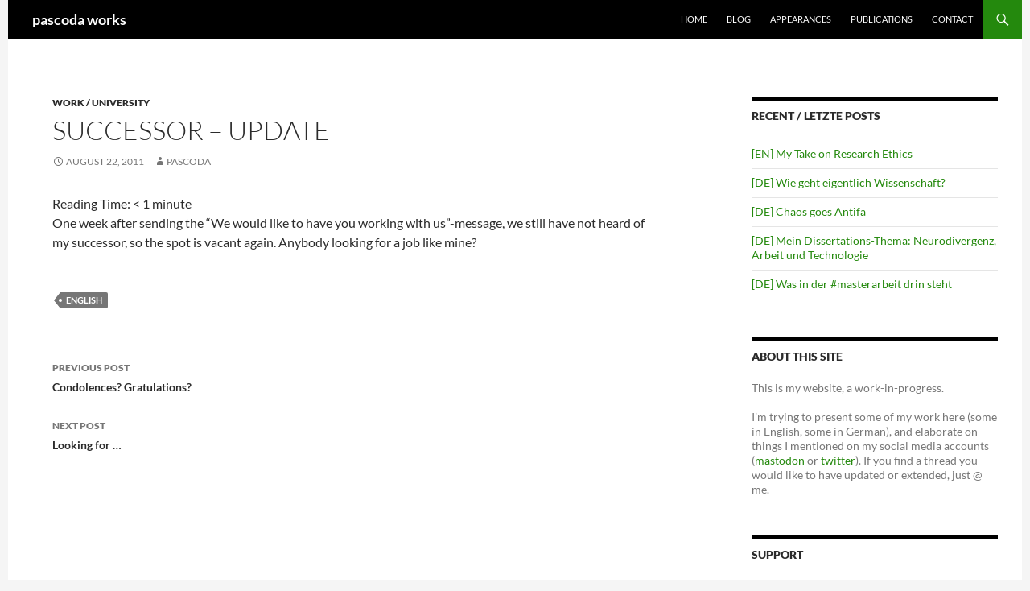

--- FILE ---
content_type: text/html; charset=UTF-8
request_url: https://pascoda.fairydust.space/2011/08/successor-update/
body_size: 6827
content:
<!DOCTYPE html><html lang="en-US"><head><meta charset="UTF-8"><meta name="viewport" content="width=device-width, initial-scale=1.0"><title>Successor &#8211; Update | pascoda works</title><link rel="profile" href="https://gmpg.org/xfn/11"><link rel="pingback" href="https://pascoda.fairydust.space/xmlrpc.php"><meta name='robots' content='max-image-preview:large' /><link rel="alternate" type="application/rss+xml" title="pascoda works &raquo; Feed" href="https://pascoda.fairydust.space/feed/" /><link rel="alternate" type="application/rss+xml" title="pascoda works &raquo; Comments Feed" href="https://pascoda.fairydust.space/comments/feed/" /><link rel="alternate" title="oEmbed (JSON)" type="application/json+oembed" href="https://pascoda.fairydust.space/wp-json/oembed/1.0/embed?url=https%3A%2F%2Fpascoda.fairydust.space%2F2011%2F08%2Fsuccessor-update%2F" /><link rel="alternate" title="oEmbed (XML)" type="text/xml+oembed" href="https://pascoda.fairydust.space/wp-json/oembed/1.0/embed?url=https%3A%2F%2Fpascoda.fairydust.space%2F2011%2F08%2Fsuccessor-update%2F&#038;format=xml" /><style id='wp-img-auto-sizes-contain-inline-css'>img:is([sizes=auto i],[sizes^="auto," i]){contain-intrinsic-size:3000px 1500px}
/*# sourceURL=wp-img-auto-sizes-contain-inline-css */</style><style id='wp-block-library-inline-css'>:root{--wp-block-synced-color:#7a00df;--wp-block-synced-color--rgb:122,0,223;--wp-bound-block-color:var(--wp-block-synced-color);--wp-editor-canvas-background:#ddd;--wp-admin-theme-color:#007cba;--wp-admin-theme-color--rgb:0,124,186;--wp-admin-theme-color-darker-10:#006ba1;--wp-admin-theme-color-darker-10--rgb:0,107,160.5;--wp-admin-theme-color-darker-20:#005a87;--wp-admin-theme-color-darker-20--rgb:0,90,135;--wp-admin-border-width-focus:2px}@media (min-resolution:192dpi){:root{--wp-admin-border-width-focus:1.5px}}.wp-element-button{cursor:pointer}:root .has-very-light-gray-background-color{background-color:#eee}:root .has-very-dark-gray-background-color{background-color:#313131}:root .has-very-light-gray-color{color:#eee}:root .has-very-dark-gray-color{color:#313131}:root .has-vivid-green-cyan-to-vivid-cyan-blue-gradient-background{background:linear-gradient(135deg,#00d084,#0693e3)}:root .has-purple-crush-gradient-background{background:linear-gradient(135deg,#34e2e4,#4721fb 50%,#ab1dfe)}:root .has-hazy-dawn-gradient-background{background:linear-gradient(135deg,#faaca8,#dad0ec)}:root .has-subdued-olive-gradient-background{background:linear-gradient(135deg,#fafae1,#67a671)}:root .has-atomic-cream-gradient-background{background:linear-gradient(135deg,#fdd79a,#004a59)}:root .has-nightshade-gradient-background{background:linear-gradient(135deg,#330968,#31cdcf)}:root .has-midnight-gradient-background{background:linear-gradient(135deg,#020381,#2874fc)}:root{--wp--preset--font-size--normal:16px;--wp--preset--font-size--huge:42px}.has-regular-font-size{font-size:1em}.has-larger-font-size{font-size:2.625em}.has-normal-font-size{font-size:var(--wp--preset--font-size--normal)}.has-huge-font-size{font-size:var(--wp--preset--font-size--huge)}.has-text-align-center{text-align:center}.has-text-align-left{text-align:left}.has-text-align-right{text-align:right}.has-fit-text{white-space:nowrap!important}#end-resizable-editor-section{display:none}.aligncenter{clear:both}.items-justified-left{justify-content:flex-start}.items-justified-center{justify-content:center}.items-justified-right{justify-content:flex-end}.items-justified-space-between{justify-content:space-between}.screen-reader-text{border:0;clip-path:inset(50%);height:1px;margin:-1px;overflow:hidden;padding:0;position:absolute;width:1px;word-wrap:normal!important}.screen-reader-text:focus{background-color:#ddd;clip-path:none;color:#444;display:block;font-size:1em;height:auto;left:5px;line-height:normal;padding:15px 23px 14px;text-decoration:none;top:5px;width:auto;z-index:100000}html :where(.has-border-color){border-style:solid}html :where([style*=border-top-color]){border-top-style:solid}html :where([style*=border-right-color]){border-right-style:solid}html :where([style*=border-bottom-color]){border-bottom-style:solid}html :where([style*=border-left-color]){border-left-style:solid}html :where([style*=border-width]){border-style:solid}html :where([style*=border-top-width]){border-top-style:solid}html :where([style*=border-right-width]){border-right-style:solid}html :where([style*=border-bottom-width]){border-bottom-style:solid}html :where([style*=border-left-width]){border-left-style:solid}html :where(img[class*=wp-image-]){height:auto;max-width:100%}:where(figure){margin:0 0 1em}html :where(.is-position-sticky){--wp-admin--admin-bar--position-offset:var(--wp-admin--admin-bar--height,0px)}@media screen and (max-width:600px){html :where(.is-position-sticky){--wp-admin--admin-bar--position-offset:0px}}

/*# sourceURL=wp-block-library-inline-css */</style><style id='global-styles-inline-css'>:root{--wp--preset--aspect-ratio--square: 1;--wp--preset--aspect-ratio--4-3: 4/3;--wp--preset--aspect-ratio--3-4: 3/4;--wp--preset--aspect-ratio--3-2: 3/2;--wp--preset--aspect-ratio--2-3: 2/3;--wp--preset--aspect-ratio--16-9: 16/9;--wp--preset--aspect-ratio--9-16: 9/16;--wp--preset--color--black: #000;--wp--preset--color--cyan-bluish-gray: #abb8c3;--wp--preset--color--white: #fff;--wp--preset--color--pale-pink: #f78da7;--wp--preset--color--vivid-red: #cf2e2e;--wp--preset--color--luminous-vivid-orange: #ff6900;--wp--preset--color--luminous-vivid-amber: #fcb900;--wp--preset--color--light-green-cyan: #7bdcb5;--wp--preset--color--vivid-green-cyan: #00d084;--wp--preset--color--pale-cyan-blue: #8ed1fc;--wp--preset--color--vivid-cyan-blue: #0693e3;--wp--preset--color--vivid-purple: #9b51e0;--wp--preset--color--green: #24890d;--wp--preset--color--dark-gray: #2b2b2b;--wp--preset--color--medium-gray: #767676;--wp--preset--color--light-gray: #f5f5f5;--wp--preset--gradient--vivid-cyan-blue-to-vivid-purple: linear-gradient(135deg,rgb(6,147,227) 0%,rgb(155,81,224) 100%);--wp--preset--gradient--light-green-cyan-to-vivid-green-cyan: linear-gradient(135deg,rgb(122,220,180) 0%,rgb(0,208,130) 100%);--wp--preset--gradient--luminous-vivid-amber-to-luminous-vivid-orange: linear-gradient(135deg,rgb(252,185,0) 0%,rgb(255,105,0) 100%);--wp--preset--gradient--luminous-vivid-orange-to-vivid-red: linear-gradient(135deg,rgb(255,105,0) 0%,rgb(207,46,46) 100%);--wp--preset--gradient--very-light-gray-to-cyan-bluish-gray: linear-gradient(135deg,rgb(238,238,238) 0%,rgb(169,184,195) 100%);--wp--preset--gradient--cool-to-warm-spectrum: linear-gradient(135deg,rgb(74,234,220) 0%,rgb(151,120,209) 20%,rgb(207,42,186) 40%,rgb(238,44,130) 60%,rgb(251,105,98) 80%,rgb(254,248,76) 100%);--wp--preset--gradient--blush-light-purple: linear-gradient(135deg,rgb(255,206,236) 0%,rgb(152,150,240) 100%);--wp--preset--gradient--blush-bordeaux: linear-gradient(135deg,rgb(254,205,165) 0%,rgb(254,45,45) 50%,rgb(107,0,62) 100%);--wp--preset--gradient--luminous-dusk: linear-gradient(135deg,rgb(255,203,112) 0%,rgb(199,81,192) 50%,rgb(65,88,208) 100%);--wp--preset--gradient--pale-ocean: linear-gradient(135deg,rgb(255,245,203) 0%,rgb(182,227,212) 50%,rgb(51,167,181) 100%);--wp--preset--gradient--electric-grass: linear-gradient(135deg,rgb(202,248,128) 0%,rgb(113,206,126) 100%);--wp--preset--gradient--midnight: linear-gradient(135deg,rgb(2,3,129) 0%,rgb(40,116,252) 100%);--wp--preset--font-size--small: 13px;--wp--preset--font-size--medium: 20px;--wp--preset--font-size--large: 36px;--wp--preset--font-size--x-large: 42px;--wp--preset--spacing--20: 0.44rem;--wp--preset--spacing--30: 0.67rem;--wp--preset--spacing--40: 1rem;--wp--preset--spacing--50: 1.5rem;--wp--preset--spacing--60: 2.25rem;--wp--preset--spacing--70: 3.38rem;--wp--preset--spacing--80: 5.06rem;--wp--preset--shadow--natural: 6px 6px 9px rgba(0, 0, 0, 0.2);--wp--preset--shadow--deep: 12px 12px 50px rgba(0, 0, 0, 0.4);--wp--preset--shadow--sharp: 6px 6px 0px rgba(0, 0, 0, 0.2);--wp--preset--shadow--outlined: 6px 6px 0px -3px rgb(255, 255, 255), 6px 6px rgb(0, 0, 0);--wp--preset--shadow--crisp: 6px 6px 0px rgb(0, 0, 0);}:where(.is-layout-flex){gap: 0.5em;}:where(.is-layout-grid){gap: 0.5em;}body .is-layout-flex{display: flex;}.is-layout-flex{flex-wrap: wrap;align-items: center;}.is-layout-flex > :is(*, div){margin: 0;}body .is-layout-grid{display: grid;}.is-layout-grid > :is(*, div){margin: 0;}:where(.wp-block-columns.is-layout-flex){gap: 2em;}:where(.wp-block-columns.is-layout-grid){gap: 2em;}:where(.wp-block-post-template.is-layout-flex){gap: 1.25em;}:where(.wp-block-post-template.is-layout-grid){gap: 1.25em;}.has-black-color{color: var(--wp--preset--color--black) !important;}.has-cyan-bluish-gray-color{color: var(--wp--preset--color--cyan-bluish-gray) !important;}.has-white-color{color: var(--wp--preset--color--white) !important;}.has-pale-pink-color{color: var(--wp--preset--color--pale-pink) !important;}.has-vivid-red-color{color: var(--wp--preset--color--vivid-red) !important;}.has-luminous-vivid-orange-color{color: var(--wp--preset--color--luminous-vivid-orange) !important;}.has-luminous-vivid-amber-color{color: var(--wp--preset--color--luminous-vivid-amber) !important;}.has-light-green-cyan-color{color: var(--wp--preset--color--light-green-cyan) !important;}.has-vivid-green-cyan-color{color: var(--wp--preset--color--vivid-green-cyan) !important;}.has-pale-cyan-blue-color{color: var(--wp--preset--color--pale-cyan-blue) !important;}.has-vivid-cyan-blue-color{color: var(--wp--preset--color--vivid-cyan-blue) !important;}.has-vivid-purple-color{color: var(--wp--preset--color--vivid-purple) !important;}.has-black-background-color{background-color: var(--wp--preset--color--black) !important;}.has-cyan-bluish-gray-background-color{background-color: var(--wp--preset--color--cyan-bluish-gray) !important;}.has-white-background-color{background-color: var(--wp--preset--color--white) !important;}.has-pale-pink-background-color{background-color: var(--wp--preset--color--pale-pink) !important;}.has-vivid-red-background-color{background-color: var(--wp--preset--color--vivid-red) !important;}.has-luminous-vivid-orange-background-color{background-color: var(--wp--preset--color--luminous-vivid-orange) !important;}.has-luminous-vivid-amber-background-color{background-color: var(--wp--preset--color--luminous-vivid-amber) !important;}.has-light-green-cyan-background-color{background-color: var(--wp--preset--color--light-green-cyan) !important;}.has-vivid-green-cyan-background-color{background-color: var(--wp--preset--color--vivid-green-cyan) !important;}.has-pale-cyan-blue-background-color{background-color: var(--wp--preset--color--pale-cyan-blue) !important;}.has-vivid-cyan-blue-background-color{background-color: var(--wp--preset--color--vivid-cyan-blue) !important;}.has-vivid-purple-background-color{background-color: var(--wp--preset--color--vivid-purple) !important;}.has-black-border-color{border-color: var(--wp--preset--color--black) !important;}.has-cyan-bluish-gray-border-color{border-color: var(--wp--preset--color--cyan-bluish-gray) !important;}.has-white-border-color{border-color: var(--wp--preset--color--white) !important;}.has-pale-pink-border-color{border-color: var(--wp--preset--color--pale-pink) !important;}.has-vivid-red-border-color{border-color: var(--wp--preset--color--vivid-red) !important;}.has-luminous-vivid-orange-border-color{border-color: var(--wp--preset--color--luminous-vivid-orange) !important;}.has-luminous-vivid-amber-border-color{border-color: var(--wp--preset--color--luminous-vivid-amber) !important;}.has-light-green-cyan-border-color{border-color: var(--wp--preset--color--light-green-cyan) !important;}.has-vivid-green-cyan-border-color{border-color: var(--wp--preset--color--vivid-green-cyan) !important;}.has-pale-cyan-blue-border-color{border-color: var(--wp--preset--color--pale-cyan-blue) !important;}.has-vivid-cyan-blue-border-color{border-color: var(--wp--preset--color--vivid-cyan-blue) !important;}.has-vivid-purple-border-color{border-color: var(--wp--preset--color--vivid-purple) !important;}.has-vivid-cyan-blue-to-vivid-purple-gradient-background{background: var(--wp--preset--gradient--vivid-cyan-blue-to-vivid-purple) !important;}.has-light-green-cyan-to-vivid-green-cyan-gradient-background{background: var(--wp--preset--gradient--light-green-cyan-to-vivid-green-cyan) !important;}.has-luminous-vivid-amber-to-luminous-vivid-orange-gradient-background{background: var(--wp--preset--gradient--luminous-vivid-amber-to-luminous-vivid-orange) !important;}.has-luminous-vivid-orange-to-vivid-red-gradient-background{background: var(--wp--preset--gradient--luminous-vivid-orange-to-vivid-red) !important;}.has-very-light-gray-to-cyan-bluish-gray-gradient-background{background: var(--wp--preset--gradient--very-light-gray-to-cyan-bluish-gray) !important;}.has-cool-to-warm-spectrum-gradient-background{background: var(--wp--preset--gradient--cool-to-warm-spectrum) !important;}.has-blush-light-purple-gradient-background{background: var(--wp--preset--gradient--blush-light-purple) !important;}.has-blush-bordeaux-gradient-background{background: var(--wp--preset--gradient--blush-bordeaux) !important;}.has-luminous-dusk-gradient-background{background: var(--wp--preset--gradient--luminous-dusk) !important;}.has-pale-ocean-gradient-background{background: var(--wp--preset--gradient--pale-ocean) !important;}.has-electric-grass-gradient-background{background: var(--wp--preset--gradient--electric-grass) !important;}.has-midnight-gradient-background{background: var(--wp--preset--gradient--midnight) !important;}.has-small-font-size{font-size: var(--wp--preset--font-size--small) !important;}.has-medium-font-size{font-size: var(--wp--preset--font-size--medium) !important;}.has-large-font-size{font-size: var(--wp--preset--font-size--large) !important;}.has-x-large-font-size{font-size: var(--wp--preset--font-size--x-large) !important;}
/*# sourceURL=global-styles-inline-css */</style><style id='classic-theme-styles-inline-css'>/*! This file is auto-generated */
.wp-block-button__link{color:#fff;background-color:#32373c;border-radius:9999px;box-shadow:none;text-decoration:none;padding:calc(.667em + 2px) calc(1.333em + 2px);font-size:1.125em}.wp-block-file__button{background:#32373c;color:#fff;text-decoration:none}
/*# sourceURL=/wp-includes/css/classic-themes.min.css */</style><link rel='stylesheet' id='ood-main-css' href='https://pascoda.fairydust.space/wp-content/cache/autoptimize/css/autoptimize_single_d4942d32a53f462819c20e11218283f1.css?ver=250728-215928' media='all' /><link rel='stylesheet' id='parent-style-css' href='https://pascoda.fairydust.space/wp-content/cache/autoptimize/css/autoptimize_single_c58f4f49ace6a9aa3d93c6da47729568.css?ver=6.9' media='all' /><link rel='stylesheet' id='twentyfourteen-lato-css' href='https://pascoda.fairydust.space/wp-content/cache/autoptimize/css/autoptimize_single_20b7c6576519dc76c59d545a3cce9e78.css?ver=20230328' media='all' /><link rel='stylesheet' id='genericons-css' href='https://pascoda.fairydust.space/wp-content/cache/autoptimize/css/autoptimize_single_530a58101faae4e0d071b42269492943.css?ver=20251101' media='all' /><link rel='stylesheet' id='twentyfourteen-style-css' href='https://pascoda.fairydust.space/wp-content/cache/autoptimize/css/autoptimize_single_803d361b5f1b8ab94acaccbef0043d80.css?ver=20251202' media='all' /><link rel='stylesheet' id='twentyfourteen-block-style-css' href='https://pascoda.fairydust.space/wp-content/cache/autoptimize/css/autoptimize_single_7c74ddb14f3da2e8af9bbe628fee2dfd.css?ver=20250715' media='all' /> <script src="https://pascoda.fairydust.space/wp-includes/js/jquery/jquery.min.js?ver=3.7.1" id="jquery-core-js"></script> <script src="https://pascoda.fairydust.space/wp-includes/js/jquery/jquery-migrate.min.js?ver=3.4.1" id="jquery-migrate-js"></script> <script src="https://pascoda.fairydust.space/wp-content/themes/twentyfourteen/js/functions.js?ver=20250729" id="twentyfourteen-script-js" defer data-wp-strategy="defer"></script> <link rel="https://api.w.org/" href="https://pascoda.fairydust.space/wp-json/" /><link rel="alternate" title="JSON" type="application/json" href="https://pascoda.fairydust.space/wp-json/wp/v2/posts/259" /><link rel="EditURI" type="application/rsd+xml" title="RSD" href="https://pascoda.fairydust.space/xmlrpc.php?rsd" /><meta name="generator" content="WordPress 6.9" /><link rel="canonical" href="https://pascoda.fairydust.space/2011/08/successor-update/" /><link rel='shortlink' href='https://pascoda.fairydust.space/?p=259' /><link rel="icon" href="https://pascoda.fairydust.space/wp-content/uploads/2020/05/rocket_1f680.png" sizes="32x32" /><link rel="icon" href="https://pascoda.fairydust.space/wp-content/uploads/2020/05/rocket_1f680.png" sizes="192x192" /><link rel="apple-touch-icon" href="https://pascoda.fairydust.space/wp-content/uploads/2020/05/rocket_1f680.png" /><meta name="msapplication-TileImage" content="https://pascoda.fairydust.space/wp-content/uploads/2020/05/rocket_1f680.png" /></head><body class="wp-singular post-template-default single single-post postid-259 single-format-standard wp-embed-responsive wp-theme-twentyfourteen wp-child-theme-fourteenpress masthead-fixed footer-widgets singular"> <a class="screen-reader-text skip-link" href="#content"> Skip to content</a><div id="page" class="hfeed site"><header id="masthead" class="site-header"><div class="header-main"><h1 class="site-title"><a href="https://pascoda.fairydust.space/" rel="home" >pascoda works</a></h1><div class="search-toggle"> <a href="#search-container" class="screen-reader-text" aria-expanded="false" aria-controls="search-container"> Search </a></div><nav id="primary-navigation" class="site-navigation primary-navigation"> <button class="menu-toggle">Primary Menu</button><div class="menu-top-menu-container"><ul id="primary-menu" class="nav-menu"><li id="menu-item-28" class="menu-item menu-item-type-custom menu-item-object-custom menu-item-28"><a href="https://pascoda.fairydust.space/index.php/">Home</a></li><li id="menu-item-1944" class="menu-item menu-item-type-post_type menu-item-object-page current_page_parent menu-item-1944"><a href="https://pascoda.fairydust.space/blog/">Blog</a></li><li id="menu-item-1782" class="menu-item menu-item-type-post_type menu-item-object-page menu-item-1782"><a href="https://pascoda.fairydust.space/talks/">Appearances</a></li><li id="menu-item-1977" class="menu-item menu-item-type-post_type menu-item-object-page menu-item-1977"><a href="https://pascoda.fairydust.space/publications/">Publications</a></li><li id="menu-item-1866" class="menu-item menu-item-type-post_type menu-item-object-page menu-item-1866"><a href="https://pascoda.fairydust.space/contact/">Contact</a></li></ul></div></nav></div><div id="search-container" class="search-box-wrapper hide"><div class="search-box"><form role="search" method="get" class="search-form" action="https://pascoda.fairydust.space/"> <label> <span class="screen-reader-text">Search for:</span> <input type="search" class="search-field" placeholder="Search &hellip;" value="" name="s" /> </label> <input type="submit" class="search-submit" value="Search" /></form></div></div></header><div id="main" class="site-main"><div id="primary" class="content-area"><div id="content" class="site-content" role="main"><article id="post-259" class="post-259 post type-post status-publish format-standard hentry category-work-university tag-english"><header class="entry-header"><div class="entry-meta"> <span class="cat-links"><a href="https://pascoda.fairydust.space/category/work-university/" rel="category tag">Work / University</a></span></div><h1 class="entry-title">Successor &#8211; Update</h1><div class="entry-meta"> <span class="entry-date"><a href="https://pascoda.fairydust.space/2011/08/successor-update/" rel="bookmark"><time class="entry-date" datetime="August 22, 2011">August 22, 2011</time></a></span> <span class="byline"><span class="author vcard"><a class="url fn n" href="https://pascoda.fairydust.space/author/pascoda/" rel="author">pascoda</a></span></span></div></header><div class="entry-content"> <span class="span-reading-time rt-reading-time" style="display: block;"><span class="rt-label rt-prefix">Reading Time: </span> <span class="rt-time"> &lt; 1</span> <span class="rt-label rt-postfix">minute</span></span><p>One week after sending the &#8220;We would like to have you working with us&#8221;-message, we still have not heard of my successor, so the spot is vacant again. Anybody looking for a job like mine?</p></div><footer class="entry-meta"><span class="tag-links"><a href="https://pascoda.fairydust.space/tag/english/" rel="tag">english</a></span></footer></article><nav class="navigation post-navigation"><h1 class="screen-reader-text"> Post navigation</h1><div class="nav-links"> <a href="https://pascoda.fairydust.space/2011/08/condolences-gratulations/" rel="prev"><span class="meta-nav">Previous Post</span>Condolences? Gratulations?</a><a href="https://pascoda.fairydust.space/2011/08/looking-for/" rel="next"><span class="meta-nav">Next Post</span>Looking for &#8230;</a></div></nav></div></div><div id="content-sidebar" class="content-sidebar widget-area" role="complementary"><aside id="recent-posts-3" class="widget widget_recent_entries"><h1 class="widget-title">Recent / Letzte Posts</h1><nav aria-label="Recent / Letzte Posts"><ul><li> <a href="https://pascoda.fairydust.space/2025/07/en-my-take-on-research-ethics/">[EN] My Take on Research Ethics</a></li><li> <a href="https://pascoda.fairydust.space/2025/06/de-wie-geht-eigentlich-wissenschaft/">[DE] Wie geht eigentlich Wissenschaft?</a></li><li> <a href="https://pascoda.fairydust.space/2025/04/de-chaos-goes-antifa/">[DE] Chaos goes Antifa</a></li><li> <a href="https://pascoda.fairydust.space/2024/10/de-mein-dissertations-thema-neurodivergenz-arbeit-und-technologie/">[DE] Mein Dissertations-Thema: Neurodivergenz, Arbeit und Technologie</a></li><li> <a href="https://pascoda.fairydust.space/2024/02/de-was-in-der-masterarbeit-drin-steht/">[DE] Was in der #masterarbeit drin steht</a></li></ul></nav></aside><aside id="text-9" class="widget widget_text"><h1 class="widget-title">About This Site</h1><div class="textwidget"><p>This is my website, a work-in-progress.</p><p>I&#8217;m trying to present some of my work here (some in English, some in German), and elaborate on things I mentioned on my social media accounts (<a href="http://chaos.social/@pascoda">mastodon</a> or <a href="http://twitter.com/pascoda">twitter</a>). If you find a thread you would like to have updated or extended, just @ me.</p></div></aside><aside id="text-11" class="widget widget_text"><h1 class="widget-title">Support</h1><div class="textwidget"><p>If you like what I do, I use<a href="https://ko-fi.com/pascoda0191"> ko-fi</a> and <a href="https://liberapay.com/pascoda">LiberaPay</a> &#8211; if you can, consider dropping a Euro or two there. Thanks in advance!</p></div></aside></div><div id="secondary"></div></div><footer id="colophon" class="site-footer"><div id="supplementary"><div id="footer-sidebar" class="footer-sidebar widget-area" role="complementary"><aside id="search-4" class="widget widget_search"><h1 class="widget-title">Search</h1><form role="search" method="get" class="search-form" action="https://pascoda.fairydust.space/"> <label> <span class="screen-reader-text">Search for:</span> <input type="search" class="search-field" placeholder="Search &hellip;" value="" name="s" /> </label> <input type="submit" class="search-submit" value="Search" /></form></aside></div></div><div class="site-info"> Fourteenpress WordPress theme by <a href="https://noorsplugin.com/">noorsplugin</a> | <a class="privacy-policy-link" href="https://pascoda.fairydust.space/privacy-policy/" rel="privacy-policy">Privacy Policy</a><span role="separator" aria-hidden="true"></span> <a href="https://wordpress.org/" class="imprint"> Proudly powered by WordPress </a></div></footer></div> <script type="speculationrules">{"prefetch":[{"source":"document","where":{"and":[{"href_matches":"/*"},{"not":{"href_matches":["/wp-*.php","/wp-admin/*","/wp-content/uploads/*","/wp-content/*","/wp-content/plugins/*","/wp-content/themes/fourteenpress/*","/wp-content/themes/twentyfourteen/*","/*\\?(.+)"]}},{"not":{"selector_matches":"a[rel~=\"nofollow\"]"}},{"not":{"selector_matches":".no-prefetch, .no-prefetch a"}}]},"eagerness":"conservative"}]}</script> <script src="https://pascoda.fairydust.space/wp-includes/js/imagesloaded.min.js?ver=5.0.0" id="imagesloaded-js"></script> <script src="https://pascoda.fairydust.space/wp-includes/js/masonry.min.js?ver=4.2.2" id="masonry-js"></script> <script src="https://pascoda.fairydust.space/wp-includes/js/jquery/jquery.masonry.min.js?ver=3.1.2b" id="jquery-masonry-js"></script> </body></html>

--- FILE ---
content_type: text/css
request_url: https://pascoda.fairydust.space/wp-content/cache/autoptimize/css/autoptimize_single_20b7c6576519dc76c59d545a3cce9e78.css?ver=20230328
body_size: 308
content:
@font-face{font-family:'Lato';font-style:normal;font-display:fallback;font-weight:300;src:url(//pascoda.fairydust.space/wp-content/themes/twentyfourteen/fonts/./lato/lato-latin-ext-300-normal.woff2?ver=23) format('woff2'),url(//pascoda.fairydust.space/wp-content/themes/twentyfourteen/fonts/./lato/lato-all-300-normal.woff?ver=23) format('woff');unicode-range:U+0100-024F,U+0259,U+1E00-1EFF,U+2020,U+20A0-20AB,U+20AD-20CF,U+2113,U+2C60-2C7F,U+A720-A7FF}@font-face{font-family:'Lato';font-style:normal;font-display:fallback;font-weight:300;src:url(//pascoda.fairydust.space/wp-content/themes/twentyfourteen/fonts/./lato/lato-latin-300-normal.woff2?ver=23) format('woff2'),url(//pascoda.fairydust.space/wp-content/themes/twentyfourteen/fonts/./lato/lato-all-300-normal.woff?ver=23) format('woff');unicode-range:U+0000-00FF,U+0131,U+0152-0153,U+02BB-02BC,U+02C6,U+02DA,U+02DC,U+2000-206F,U+2074,U+20AC,U+2122,U+2191,U+2193,U+2212,U+2215,U+FEFF,U+FFFD}@font-face{font-family:'Lato';font-style:italic;font-display:fallback;font-weight:300;src:url(//pascoda.fairydust.space/wp-content/themes/twentyfourteen/fonts/./lato/lato-latin-ext-300-italic.woff2?ver=23) format('woff2'),url(//pascoda.fairydust.space/wp-content/themes/twentyfourteen/fonts/./lato/lato-all-300-italic.woff?ver=23) format('woff');unicode-range:U+0100-024F,U+0259,U+1E00-1EFF,U+2020,U+20A0-20AB,U+20AD-20CF,U+2113,U+2C60-2C7F,U+A720-A7FF}@font-face{font-family:'Lato';font-style:italic;font-display:fallback;font-weight:300;src:url(//pascoda.fairydust.space/wp-content/themes/twentyfourteen/fonts/./lato/lato-latin-300-italic.woff2?ver=23) format('woff2'),url(//pascoda.fairydust.space/wp-content/themes/twentyfourteen/fonts/./lato/lato-all-300-italic.woff?ver=23) format('woff');unicode-range:U+0000-00FF,U+0131,U+0152-0153,U+02BB-02BC,U+02C6,U+02DA,U+02DC,U+2000-206F,U+2074,U+20AC,U+2122,U+2191,U+2193,U+2212,U+2215,U+FEFF,U+FFFD}@font-face{font-family:'Lato';font-style:normal;font-display:fallback;font-weight:400;src:url(//pascoda.fairydust.space/wp-content/themes/twentyfourteen/fonts/./lato/lato-latin-ext-400-normal.woff2?ver=23) format('woff2'),url(//pascoda.fairydust.space/wp-content/themes/twentyfourteen/fonts/./lato/lato-all-400-normal.woff?ver=23) format('woff');unicode-range:U+0100-024F,U+0259,U+1E00-1EFF,U+2020,U+20A0-20AB,U+20AD-20CF,U+2113,U+2C60-2C7F,U+A720-A7FF}@font-face{font-family:'Lato';font-style:normal;font-display:fallback;font-weight:400;src:url(//pascoda.fairydust.space/wp-content/themes/twentyfourteen/fonts/./lato/lato-latin-400-normal.woff2?ver=23) format('woff2'),url(//pascoda.fairydust.space/wp-content/themes/twentyfourteen/fonts/./lato/lato-all-400-normal.woff?ver=23) format('woff');unicode-range:U+0000-00FF,U+0131,U+0152-0153,U+02BB-02BC,U+02C6,U+02DA,U+02DC,U+2000-206F,U+2074,U+20AC,U+2122,U+2191,U+2193,U+2212,U+2215,U+FEFF,U+FFFD}@font-face{font-family:'Lato';font-style:italic;font-display:fallback;font-weight:400;src:url(//pascoda.fairydust.space/wp-content/themes/twentyfourteen/fonts/./lato/lato-latin-ext-400-italic.woff2?ver=23) format('woff2'),url(//pascoda.fairydust.space/wp-content/themes/twentyfourteen/fonts/./lato/lato-all-400-italic.woff?ver=23) format('woff');unicode-range:U+0100-024F,U+0259,U+1E00-1EFF,U+2020,U+20A0-20AB,U+20AD-20CF,U+2113,U+2C60-2C7F,U+A720-A7FF}@font-face{font-family:'Lato';font-style:italic;font-display:fallback;font-weight:400;src:url(//pascoda.fairydust.space/wp-content/themes/twentyfourteen/fonts/./lato/lato-latin-400-italic.woff2?ver=23) format('woff2'),url(//pascoda.fairydust.space/wp-content/themes/twentyfourteen/fonts/./lato/lato-all-400-italic.woff?ver=23) format('woff');unicode-range:U+0000-00FF,U+0131,U+0152-0153,U+02BB-02BC,U+02C6,U+02DA,U+02DC,U+2000-206F,U+2074,U+20AC,U+2122,U+2191,U+2193,U+2212,U+2215,U+FEFF,U+FFFD}@font-face{font-family:'Lato';font-style:normal;font-display:fallback;font-weight:700;src:url(//pascoda.fairydust.space/wp-content/themes/twentyfourteen/fonts/./lato/lato-latin-ext-700-normal.woff2?ver=23) format('woff2'),url(//pascoda.fairydust.space/wp-content/themes/twentyfourteen/fonts/./lato/lato-all-700-normal.woff?ver=23) format('woff');unicode-range:U+0100-024F,U+0259,U+1E00-1EFF,U+2020,U+20A0-20AB,U+20AD-20CF,U+2113,U+2C60-2C7F,U+A720-A7FF}@font-face{font-family:'Lato';font-style:normal;font-display:fallback;font-weight:700;src:url(//pascoda.fairydust.space/wp-content/themes/twentyfourteen/fonts/./lato/lato-latin-700-normal.woff2?ver=23) format('woff2'),url(//pascoda.fairydust.space/wp-content/themes/twentyfourteen/fonts/./lato/lato-all-700-normal.woff?ver=23) format('woff');unicode-range:U+0000-00FF,U+0131,U+0152-0153,U+02BB-02BC,U+02C6,U+02DA,U+02DC,U+2000-206F,U+2074,U+20AC,U+2122,U+2191,U+2193,U+2212,U+2215,U+FEFF,U+FFFD}@font-face{font-family:'Lato';font-style:italic;font-display:fallback;font-weight:700;src:url(//pascoda.fairydust.space/wp-content/themes/twentyfourteen/fonts/./lato/lato-latin-ext-700-italic.woff2?ver=23) format('woff2'),url(//pascoda.fairydust.space/wp-content/themes/twentyfourteen/fonts/./lato/lato-all-700-italic.woff?ver=23) format('woff');unicode-range:U+0100-024F,U+0259,U+1E00-1EFF,U+2020,U+20A0-20AB,U+20AD-20CF,U+2113,U+2C60-2C7F,U+A720-A7FF}@font-face{font-family:'Lato';font-style:italic;font-display:fallback;font-weight:700;src:url(//pascoda.fairydust.space/wp-content/themes/twentyfourteen/fonts/./lato/lato-latin-700-italic.woff2?ver=23) format('woff2'),url(//pascoda.fairydust.space/wp-content/themes/twentyfourteen/fonts/./lato/lato-all-700-italic.woff?ver=23) format('woff');unicode-range:U+0000-00FF,U+0131,U+0152-0153,U+02BB-02BC,U+02C6,U+02DA,U+02DC,U+2000-206F,U+2074,U+20AC,U+2122,U+2191,U+2193,U+2212,U+2215,U+FEFF,U+FFFD}@font-face{font-family:'Lato';font-style:normal;font-display:fallback;font-weight:900;src:url(//pascoda.fairydust.space/wp-content/themes/twentyfourteen/fonts/./lato/lato-latin-ext-900-normal.woff2?ver=23) format('woff2'),url(//pascoda.fairydust.space/wp-content/themes/twentyfourteen/fonts/./lato/lato-all-900-normal.woff?ver=23) format('woff');unicode-range:U+0100-024F,U+0259,U+1E00-1EFF,U+2020,U+20A0-20AB,U+20AD-20CF,U+2113,U+2C60-2C7F,U+A720-A7FF}@font-face{font-family:'Lato';font-style:normal;font-display:fallback;font-weight:900;src:url(//pascoda.fairydust.space/wp-content/themes/twentyfourteen/fonts/./lato/lato-latin-900-normal.woff2?ver=23) format('woff2'),url(//pascoda.fairydust.space/wp-content/themes/twentyfourteen/fonts/./lato/lato-all-900-normal.woff?ver=23) format('woff');unicode-range:U+0000-00FF,U+0131,U+0152-0153,U+02BB-02BC,U+02C6,U+02DA,U+02DC,U+2000-206F,U+2074,U+20AC,U+2122,U+2191,U+2193,U+2212,U+2215,U+FEFF,U+FFFD}